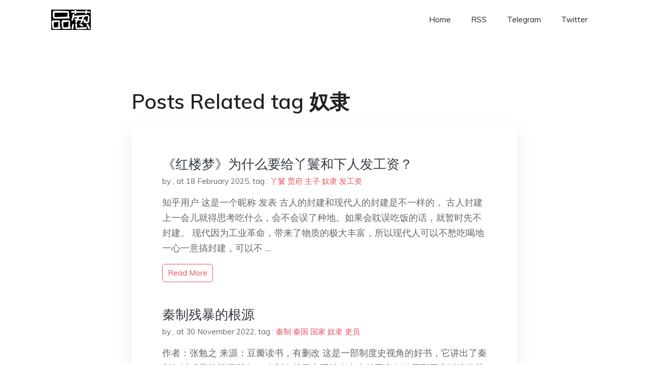

--- FILE ---
content_type: text/html; charset=utf-8
request_url: https://project-gutenberg.github.io/Pincong/tags/%E5%A5%B4%E9%9A%B6/
body_size: 3528
content:
<!doctype html><html lang=zh-cn><head><meta charset=utf-8><title>奴隶</title><meta name=viewport content="width=device-width,initial-scale=1,maximum-scale=1"><meta name=description content=" 結局會怎樣我們不知道，但就肩並肩，說出你真實所見、所思、所想，對得起自己，一起見證歷史吧。"><meta name=generator content="Hugo 0.100.2"><link rel=stylesheet href=../../plugins/bootstrap/bootstrap.min.css><link rel=stylesheet href=../../plugins/themify-icons/themify-icons.css><link rel=stylesheet href=https://project-gutenberg.github.io/Pincong/scss/style.min.css media=screen><link rel="shortcut icon" href=https://project-gutenberg.github.io/Pincong/images/favicon.png type=image/x-icon><link rel=icon href=https://project-gutenberg.github.io/Pincong/images/favicon.png type=image/x-icon><meta name=twitter:card content="summary_large_image"><meta name=og:title content=" 奴隶 "><meta name=og:description content=" 結局會怎樣我們不知道，但就肩並肩，說出你真實所見、所思、所想，對得起自己，一起見證歷史吧。"><meta name=og:image content="https://project-gutenberg.github.io/Pincong//images/card/87.jpg"><script data-ad-client=ca-pub-6074407261372769 async src=https://pagead2.googlesyndication.com/pagead/js/adsbygoogle.js></script>
<script async src="https://www.googletagmanager.com/gtag/js?id=G-06HJ1E5XNH"></script>
<script>window.dataLayer=window.dataLayer||[];function gtag(){dataLayer.push(arguments)}gtag('js',new Date),gtag('config','G-06HJ1E5XNH')</script></head><body><header class="fixed-top navigation"><div class=container><nav class="navbar navbar-expand-lg navbar-light bg-transparent"><a class=navbar-brand href=https://project-gutenberg.github.io/Pincong/><img class=img-fluid src=https://project-gutenberg.github.io/Pincong//images/logo.png alt=品葱*精选></a>
<button class="navbar-toggler border-0" type=button data-toggle=collapse data-target=#navigation>
<i class="ti-menu h3"></i></button><div class="collapse navbar-collapse text-center" id=navigation><ul class="navbar-nav ml-auto"><li class=nav-item><a class=nav-link href=https://project-gutenberg.github.io/Pincong/>Home</a></li><li class=nav-item><a class=nav-link href=https://project-gutenberg.github.io/Pincong/post/index.xml>RSS</a></li><li class=nav-item><a class=nav-link href=https://bit.ly/2HrxEi0>Telegram</a></li><li class=nav-item><a class=nav-link href=https://twitter.com/speechfree3>Twitter</a></li></ul></div></nav></div></header><div class="py-5 d-none d-lg-block"></div><section class=section><div class=container><div class=row><div class="col-lg-8 mx-auto px-0"><h2 class=mb-4>Posts Related tag 奴隶</h2><div class="bg-white shadow block"><article class=mb-5><h2 class=h4><a class=text-dark href=https://project-gutenberg.github.io/Pincong/post/f1bd5c98e501b44ce4a3a16a7e3bc744/>《红楼梦》为什么要给丫鬟和下人发工资？</a></h2><div class=mb-3><span>by <a href=https://project-gutenberg.github.io/Pincong/author/></a></span>,
<span>at 18 February 2025</span>, tag :
<a href=https://project-gutenberg.github.io/Pincong/tags/%e4%b8%ab%e9%ac%9f>丫鬟</a>
<a href=https://project-gutenberg.github.io/Pincong/tags/%e8%b4%be%e5%ba%9c>贾府</a>
<a href=https://project-gutenberg.github.io/Pincong/tags/%e4%b8%bb%e5%ad%90>主子</a>
<a href=https://project-gutenberg.github.io/Pincong/tags/%e5%a5%b4%e9%9a%b6>奴隶</a>
<a href=https://project-gutenberg.github.io/Pincong/tags/%e5%8f%91%e5%b7%a5%e8%b5%84>发工资</a></div><p>知乎用户 这是一个昵称 发表 古人的封建和现代人的封建是不一样的，
古人封建上一会儿就得思考吃什么，会不会误了种地。如果会耽误吃饭的话，就暂时先不封建。
现代因为工业革命，带来了物质的极大丰富，所以现代人可以不愁吃喝地一心一意搞封建，可以不 …</p><a href=https://project-gutenberg.github.io/Pincong/post/f1bd5c98e501b44ce4a3a16a7e3bc744/ class="btn btn-sm btn-outline-primary">read more</a></article><article class=mb-5><h2 class=h4><a class=text-dark href=https://project-gutenberg.github.io/Pincong/post/0e1a83c52c5a30104f8f300595d8deed/>秦制残暴的根源</a></h2><div class=mb-3><span>by <a href=https://project-gutenberg.github.io/Pincong/author/></a></span>,
<span>at 30 November 2022</span>, tag :
<a href=https://project-gutenberg.github.io/Pincong/tags/%e7%a7%a6%e5%88%b6>秦制</a>
<a href=https://project-gutenberg.github.io/Pincong/tags/%e7%a7%a6%e5%9b%bd>秦国</a>
<a href=https://project-gutenberg.github.io/Pincong/tags/%e5%9b%bd%e5%ae%b6>国家</a>
<a href=https://project-gutenberg.github.io/Pincong/tags/%e5%a5%b4%e9%9a%b6>奴隶</a>
<a href=https://project-gutenberg.github.io/Pincong/tags/%e5%90%8f%e5%91%98>吏员</a></div><p>作者：张勉之 来源：豆瓣读书，有删改
这是一部制度史视角的好书，它讲出了秦制何以残暴的根源所在。
秦制身处于中国社会由自然国家向镇压型国家过渡的关键节点。它一方面保留了血统贵族的等级制特征，又在这个分封制之外建构了一套基层政权经由文书系统直 …</p><a href=https://project-gutenberg.github.io/Pincong/post/0e1a83c52c5a30104f8f300595d8deed/ class="btn btn-sm btn-outline-primary">read more</a></article><article class=mb-5><h2 class=h4><a class=text-dark href=https://project-gutenberg.github.io/Pincong/post/4eff20b923010fd623ff37fef6ecb3fd/>黑奴都有那么多后代，为什么有的人说中国古代的穷人留不下后代？</a></h2><div class=mb-3><span>by <a href=https://project-gutenberg.github.io/Pincong/author/></a></span>,
<span>at 10 September 2022</span>, tag :
<a href=https://project-gutenberg.github.io/Pincong/tags/%e9%bb%91%e5%a5%b4>黑奴</a>
<a href=https://project-gutenberg.github.io/Pincong/tags/%e5%90%8e%e4%bb%a3>后代</a>
<a href=https://project-gutenberg.github.io/Pincong/tags/%e7%a9%b7%e4%ba%ba>穷人</a>
<a href=https://project-gutenberg.github.io/Pincong/tags/%e5%a5%b4%e9%9a%b6>奴隶</a>
<a href=https://project-gutenberg.github.io/Pincong/tags/%e9%bb%91%e4%ba%ba>黑人</a></div><p>知乎用户 雪叔是只猫 发表 “臣自正月离家北上，出境二十里，见道旁刮人肉者如屠猪狗，不稍避人，人视之亦不为怪。于是毛骨懔懔。又行半日，见老妪持一死儿，且烹且哭。因问曰：&lsquo;既欲食之，何必哭？&lsquo;妪曰：&lsquo;此吾 …</p><a href=https://project-gutenberg.github.io/Pincong/post/4eff20b923010fd623ff37fef6ecb3fd/ class="btn btn-sm btn-outline-primary">read more</a></article><article class=mb-5><h2 class=h4><a class=text-dark href=https://project-gutenberg.github.io/Pincong/post/c1b40b6203ee6bd6a9f5b6af1a56f3b0/>如何看待美驻华使馆官方推特用 PS 照片来污蔑中国？</a></h2><div class=mb-3><span>by <a href=https://project-gutenberg.github.io/Pincong/author/></a></span>,
<span>at 23 May 2022</span>, tag :
<a href=https://project-gutenberg.github.io/Pincong/tags/%e7%be%8e%e5%9b%bd>美国</a>
<a href=https://project-gutenberg.github.io/Pincong/tags/%e7%be%8e%e5%9b%bd%e4%ba%ba>美国人</a>
<a href=https://project-gutenberg.github.io/Pincong/tags/%e5%a5%b4%e9%9a%b6>奴隶</a>
<a href=https://project-gutenberg.github.io/Pincong/tags/%e4%b8%ad%e5%9b%bd>中国</a>
<a href=https://project-gutenberg.github.io/Pincong/tags/%e4%b8%ad%e5%9b%bd%e4%ba%ba>中国人</a></div><p>知乎用户 文森特 · 凡喵​ 发表 这张图的原图实际上出自商业图库 Shutterstock[1]：
原图是这个（100% 棉，中国制造）
先被 P 成了英文版：
后来为了专门恶心中国人，又 P 成了中文版：
在商业图库中，原图的版权拥有者 …</p><a href=https://project-gutenberg.github.io/Pincong/post/c1b40b6203ee6bd6a9f5b6af1a56f3b0/ class="btn btn-sm btn-outline-primary">read more</a></article><article class=mb-5><h2 class=h4><a class=text-dark href=https://project-gutenberg.github.io/Pincong/post/6b2ce710702ca091fe4d52e6314aec54/>感谢李稻葵老师的新发言，让我理解了什么叫“集中赢”</a></h2><div class=mb-3><span>by <a href=https://project-gutenberg.github.io/Pincong/author/%e6%b5%b7%e8%be%b9%e7%9a%84%e8%a5%bf%e5%a1%9e%e7%bd%97>海边的西塞罗</a></span>,
<span>at 16 May 2022</span>, tag :
<a href=https://project-gutenberg.github.io/Pincong/tags/%e6%9d%8e%e8%80%81%e5%b8%88>李老师</a>
<a href=https://project-gutenberg.github.io/Pincong/tags/%e5%a5%b4%e9%9a%b6%e5%88%b6>奴隶制</a>
<a href=https://project-gutenberg.github.io/Pincong/tags/%e7%a6%8f%e6%a0%bc%e5%b0%94>福格尔</a>
<a href=https://project-gutenberg.github.io/Pincong/tags/%e9%9a%94%e7%a6%bb>隔离</a>
<a href=https://project-gutenberg.github.io/Pincong/tags/%e5%a5%b4%e9%9a%b6>奴隶</a></div><p>“把工人集中起来，一边隔离，一边生产，一定能赢”，简称“集中赢”——这主意真妙啊。
各位好，看我昨天《亨德尔，那个碰巧出生在德国的英国乐圣》一文的朋友知道，我这两天头疼的厉害。
说起来，《三国演义》里的曹操好像也经常犯这个病。
有一次，正好 …</p><a href=https://project-gutenberg.github.io/Pincong/post/6b2ce710702ca091fe4d52e6314aec54/ class="btn btn-sm btn-outline-primary">read more</a></article></div></div></div></div></section><footer class="py-4 bg-light border-top"><div class=container><div class="row justify-content-between align-items-center"><div class="col-lg-4 text-center text-lg-left mb-4 mb-lg-0"><a href=https://project-gutenberg.github.io/Pincong/><img src=https://project-gutenberg.github.io/Pincong//images/logo.png class=img-fluid alt=品葱*精选></a></div><div class="col-lg-4 text-center mb-4 mb-lg-0"><ul class="list-inline mb-0"></ul></div><div class="col-lg-4 text-lg-right text-center mb-4 mb-lg-0"><ul class="list-inline social-icon mb-0"><li class=list-inline-item><a href=https://pincong.rocks/><i class=ti-home></i></a></li><li class=list-inline-item><a href=https://github.com/Project-Gutenberg/Pincong><i class=ti-github></i></a></li></ul></div><div class="col-12 text-center mt-4"><span></span></div></div></div></footer><script src=../../plugins/jQuery/jquery.min.js></script>
<script src=../../plugins/bootstrap/bootstrap.min.js></script>
<script src=../../plugins/search/fuse.min.js></script>
<script src=../../plugins/search/mark.js></script>
<script src=../../plugins/search/search.js></script>
<script src=https://project-gutenberg.github.io/Pincong/js/script.min.js></script>
<script>(function(e,o,i,a,t,n,s){e.GoogleAnalyticsObject=t,e[t]=e[t]||function(){(e[t].q=e[t].q||[]).push(arguments)},e[t].l=1*new Date,n=o.createElement(i),s=o.getElementsByTagName(i)[0],n.async=1,n.src=a,s.parentNode.insertBefore(n,s)})(window,document,'script','//www.google-analytics.com/analytics.js','ga'),ga('create','UA-151212685-6','auto'),ga('send','pageview')</script></body></html>

--- FILE ---
content_type: text/html; charset=utf-8
request_url: https://www.google.com/recaptcha/api2/aframe
body_size: 267
content:
<!DOCTYPE HTML><html><head><meta http-equiv="content-type" content="text/html; charset=UTF-8"></head><body><script nonce="JbvvzPBldRxv6h-SRLbauQ">/** Anti-fraud and anti-abuse applications only. See google.com/recaptcha */ try{var clients={'sodar':'https://pagead2.googlesyndication.com/pagead/sodar?'};window.addEventListener("message",function(a){try{if(a.source===window.parent){var b=JSON.parse(a.data);var c=clients[b['id']];if(c){var d=document.createElement('img');d.src=c+b['params']+'&rc='+(localStorage.getItem("rc::a")?sessionStorage.getItem("rc::b"):"");window.document.body.appendChild(d);sessionStorage.setItem("rc::e",parseInt(sessionStorage.getItem("rc::e")||0)+1);localStorage.setItem("rc::h",'1768756795287');}}}catch(b){}});window.parent.postMessage("_grecaptcha_ready", "*");}catch(b){}</script></body></html>